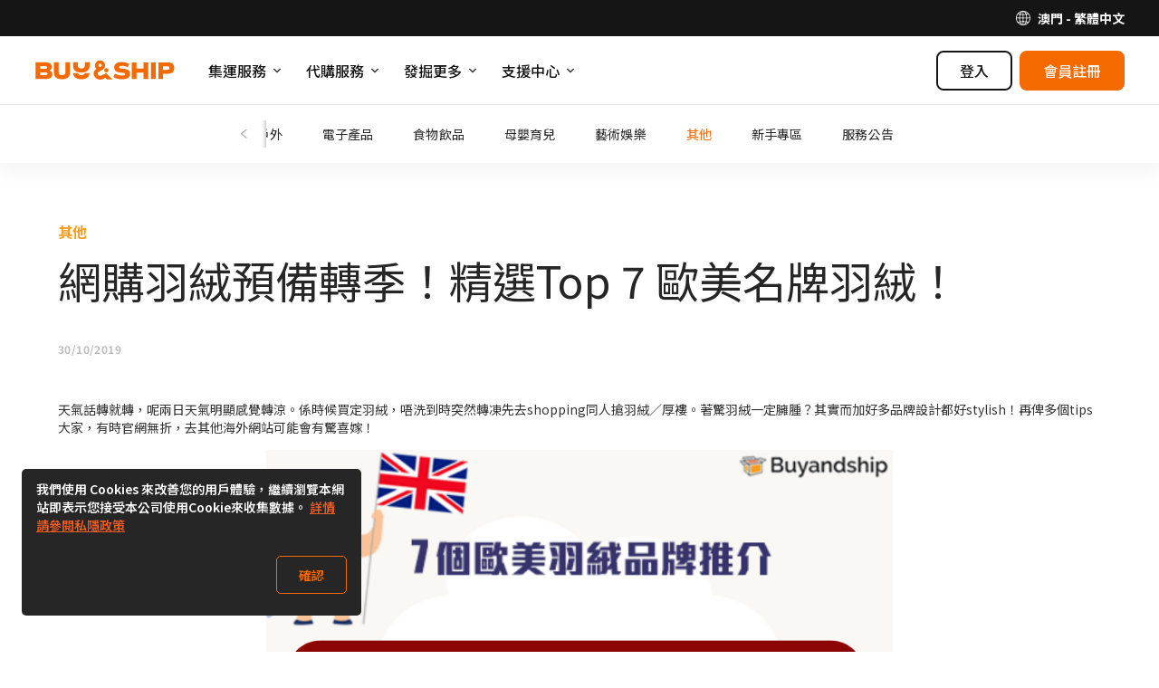

--- FILE ---
content_type: text/html; charset=UTF-8
request_url: https://mo.buynship.com/blog/2019/10/30/%E7%B6%B2%E8%B3%BC%E7%BE%BD%E7%B5%A8%E9%A0%90%E5%82%99%E8%BD%89%E5%AD%A3%EF%BC%81%E7%B2%BE%E9%81%B8top-7-%E6%AD%90%E7%BE%8E%E5%90%8D%E7%89%8C%E7%BE%BD%E7%B5%A8%EF%BC%81/
body_size: 24227
content:
    
<!DOCTYPE html><!--[if lt IE 7]>
<html id='html' class="no-js ie ie6 lt-ie9 lt-ie8 lt-ie7" lang="zh-MO" xmlns:og="http://ogp.me/ns#" xmlns:fb="http://www.facebook.com/2008/fbml"> <![endif]--><!--[if IE 7]>
<html id='html' class="no-js ie ie7 lt-ie9 lt-ie8" lang="zh-MO" xmlns:og="http://ogp.me/ns#" xmlns:fb="http://www.facebook.com/2008/fbml"> <![endif]--><!--[if IE 8]>
<html id='html' class="no-js ie ie8 lt-ie9" lang="zh-MO" xmlns:og="http://ogp.me/ns#" xmlns:fb="http://www.facebook.com/2008/fbml"> <![endif]--><!--[if gt IE 8]><!-->
<html id='html' class="no-js" lang="zh-MO" xmlns:og="http://ogp.me/ns#" xmlns:fb="http://www.facebook.com/2008/fbml">
<!--<![endif]-->

<head>
    <meta charset="UTF-8"/>
    <meta http-equiv="X-UA-Compatible" content="IE=edge,chrome=1">
    <meta name="viewport" content="width=device-width, initial-scale=1.0"/>
    <title>網購羽絨預備轉季！精選Top 7 歐美名牌羽絨！ | Buy&amp;Ship 澳門</title>
    <script>
        if (/windows/i.test(navigator.userAgent)) {
            document.getElementById('html').className += ' windows';
        }
    </script>
    <meta name='robots' content='max-image-preview:large' />
	<style>img:is([sizes="auto" i], [sizes^="auto," i]) { contain-intrinsic-size: 3000px 1500px }</style>
	<link rel="preconnect" href="https://bns-assets.buynship.com" crossorigin>
<link rel="preconnect" href="https://b2c-cdn.buynship.com" crossorigin>
<script type="text/javascript">
/* <![CDATA[ */
window._wpemojiSettings = {"baseUrl":"https:\/\/s.w.org\/images\/core\/emoji\/16.0.1\/72x72\/","ext":".png","svgUrl":"https:\/\/s.w.org\/images\/core\/emoji\/16.0.1\/svg\/","svgExt":".svg","source":{"concatemoji":"https:\/\/mo.buynship.com\/wp-includes\/js\/wp-emoji-release.min.js?ver=6.8.2"}};
/*! This file is auto-generated */
!function(s,n){var o,i,e;function c(e){try{var t={supportTests:e,timestamp:(new Date).valueOf()};sessionStorage.setItem(o,JSON.stringify(t))}catch(e){}}function p(e,t,n){e.clearRect(0,0,e.canvas.width,e.canvas.height),e.fillText(t,0,0);var t=new Uint32Array(e.getImageData(0,0,e.canvas.width,e.canvas.height).data),a=(e.clearRect(0,0,e.canvas.width,e.canvas.height),e.fillText(n,0,0),new Uint32Array(e.getImageData(0,0,e.canvas.width,e.canvas.height).data));return t.every(function(e,t){return e===a[t]})}function u(e,t){e.clearRect(0,0,e.canvas.width,e.canvas.height),e.fillText(t,0,0);for(var n=e.getImageData(16,16,1,1),a=0;a<n.data.length;a++)if(0!==n.data[a])return!1;return!0}function f(e,t,n,a){switch(t){case"flag":return n(e,"\ud83c\udff3\ufe0f\u200d\u26a7\ufe0f","\ud83c\udff3\ufe0f\u200b\u26a7\ufe0f")?!1:!n(e,"\ud83c\udde8\ud83c\uddf6","\ud83c\udde8\u200b\ud83c\uddf6")&&!n(e,"\ud83c\udff4\udb40\udc67\udb40\udc62\udb40\udc65\udb40\udc6e\udb40\udc67\udb40\udc7f","\ud83c\udff4\u200b\udb40\udc67\u200b\udb40\udc62\u200b\udb40\udc65\u200b\udb40\udc6e\u200b\udb40\udc67\u200b\udb40\udc7f");case"emoji":return!a(e,"\ud83e\udedf")}return!1}function g(e,t,n,a){var r="undefined"!=typeof WorkerGlobalScope&&self instanceof WorkerGlobalScope?new OffscreenCanvas(300,150):s.createElement("canvas"),o=r.getContext("2d",{willReadFrequently:!0}),i=(o.textBaseline="top",o.font="600 32px Arial",{});return e.forEach(function(e){i[e]=t(o,e,n,a)}),i}function t(e){var t=s.createElement("script");t.src=e,t.defer=!0,s.head.appendChild(t)}"undefined"!=typeof Promise&&(o="wpEmojiSettingsSupports",i=["flag","emoji"],n.supports={everything:!0,everythingExceptFlag:!0},e=new Promise(function(e){s.addEventListener("DOMContentLoaded",e,{once:!0})}),new Promise(function(t){var n=function(){try{var e=JSON.parse(sessionStorage.getItem(o));if("object"==typeof e&&"number"==typeof e.timestamp&&(new Date).valueOf()<e.timestamp+604800&&"object"==typeof e.supportTests)return e.supportTests}catch(e){}return null}();if(!n){if("undefined"!=typeof Worker&&"undefined"!=typeof OffscreenCanvas&&"undefined"!=typeof URL&&URL.createObjectURL&&"undefined"!=typeof Blob)try{var e="postMessage("+g.toString()+"("+[JSON.stringify(i),f.toString(),p.toString(),u.toString()].join(",")+"));",a=new Blob([e],{type:"text/javascript"}),r=new Worker(URL.createObjectURL(a),{name:"wpTestEmojiSupports"});return void(r.onmessage=function(e){c(n=e.data),r.terminate(),t(n)})}catch(e){}c(n=g(i,f,p,u))}t(n)}).then(function(e){for(var t in e)n.supports[t]=e[t],n.supports.everything=n.supports.everything&&n.supports[t],"flag"!==t&&(n.supports.everythingExceptFlag=n.supports.everythingExceptFlag&&n.supports[t]);n.supports.everythingExceptFlag=n.supports.everythingExceptFlag&&!n.supports.flag,n.DOMReady=!1,n.readyCallback=function(){n.DOMReady=!0}}).then(function(){return e}).then(function(){var e;n.supports.everything||(n.readyCallback(),(e=n.source||{}).concatemoji?t(e.concatemoji):e.wpemoji&&e.twemoji&&(t(e.twemoji),t(e.wpemoji)))}))}((window,document),window._wpemojiSettings);
/* ]]> */
</script>
<style id='wp-emoji-styles-inline-css' type='text/css'>

	img.wp-smiley, img.emoji {
		display: inline !important;
		border: none !important;
		box-shadow: none !important;
		height: 1em !important;
		width: 1em !important;
		margin: 0 0.07em !important;
		vertical-align: -0.1em !important;
		background: none !important;
		padding: 0 !important;
	}
</style>
<link rel='stylesheet' id='wp-block-library-css' href='https://mo.buynship.com/wp-includes/css/dist/block-library/style.min.css?ver=6.8.2' type='text/css' media='all' />
<style id='classic-theme-styles-inline-css' type='text/css'>
/*! This file is auto-generated */
.wp-block-button__link{color:#fff;background-color:#32373c;border-radius:9999px;box-shadow:none;text-decoration:none;padding:calc(.667em + 2px) calc(1.333em + 2px);font-size:1.125em}.wp-block-file__button{background:#32373c;color:#fff;text-decoration:none}
</style>
<style id='global-styles-inline-css' type='text/css'>
:root{--wp--preset--aspect-ratio--square: 1;--wp--preset--aspect-ratio--4-3: 4/3;--wp--preset--aspect-ratio--3-4: 3/4;--wp--preset--aspect-ratio--3-2: 3/2;--wp--preset--aspect-ratio--2-3: 2/3;--wp--preset--aspect-ratio--16-9: 16/9;--wp--preset--aspect-ratio--9-16: 9/16;--wp--preset--color--black: #000000;--wp--preset--color--cyan-bluish-gray: #abb8c3;--wp--preset--color--white: #ffffff;--wp--preset--color--pale-pink: #f78da7;--wp--preset--color--vivid-red: #cf2e2e;--wp--preset--color--luminous-vivid-orange: #ff6900;--wp--preset--color--luminous-vivid-amber: #fcb900;--wp--preset--color--light-green-cyan: #7bdcb5;--wp--preset--color--vivid-green-cyan: #00d084;--wp--preset--color--pale-cyan-blue: #8ed1fc;--wp--preset--color--vivid-cyan-blue: #0693e3;--wp--preset--color--vivid-purple: #9b51e0;--wp--preset--color--brand-orange: #f56a00;--wp--preset--gradient--vivid-cyan-blue-to-vivid-purple: linear-gradient(135deg,rgba(6,147,227,1) 0%,rgb(155,81,224) 100%);--wp--preset--gradient--light-green-cyan-to-vivid-green-cyan: linear-gradient(135deg,rgb(122,220,180) 0%,rgb(0,208,130) 100%);--wp--preset--gradient--luminous-vivid-amber-to-luminous-vivid-orange: linear-gradient(135deg,rgba(252,185,0,1) 0%,rgba(255,105,0,1) 100%);--wp--preset--gradient--luminous-vivid-orange-to-vivid-red: linear-gradient(135deg,rgba(255,105,0,1) 0%,rgb(207,46,46) 100%);--wp--preset--gradient--very-light-gray-to-cyan-bluish-gray: linear-gradient(135deg,rgb(238,238,238) 0%,rgb(169,184,195) 100%);--wp--preset--gradient--cool-to-warm-spectrum: linear-gradient(135deg,rgb(74,234,220) 0%,rgb(151,120,209) 20%,rgb(207,42,186) 40%,rgb(238,44,130) 60%,rgb(251,105,98) 80%,rgb(254,248,76) 100%);--wp--preset--gradient--blush-light-purple: linear-gradient(135deg,rgb(255,206,236) 0%,rgb(152,150,240) 100%);--wp--preset--gradient--blush-bordeaux: linear-gradient(135deg,rgb(254,205,165) 0%,rgb(254,45,45) 50%,rgb(107,0,62) 100%);--wp--preset--gradient--luminous-dusk: linear-gradient(135deg,rgb(255,203,112) 0%,rgb(199,81,192) 50%,rgb(65,88,208) 100%);--wp--preset--gradient--pale-ocean: linear-gradient(135deg,rgb(255,245,203) 0%,rgb(182,227,212) 50%,rgb(51,167,181) 100%);--wp--preset--gradient--electric-grass: linear-gradient(135deg,rgb(202,248,128) 0%,rgb(113,206,126) 100%);--wp--preset--gradient--midnight: linear-gradient(135deg,rgb(2,3,129) 0%,rgb(40,116,252) 100%);--wp--preset--font-size--small: 16px;--wp--preset--font-size--medium: 20px;--wp--preset--font-size--large: 20px;--wp--preset--font-size--x-large: 24px;--wp--preset--font-size--normal: 18px;--wp--preset--spacing--20: 0.44rem;--wp--preset--spacing--30: 0.67rem;--wp--preset--spacing--40: 1rem;--wp--preset--spacing--50: 1.5rem;--wp--preset--spacing--60: 2.25rem;--wp--preset--spacing--70: 3.38rem;--wp--preset--spacing--80: 5.06rem;--wp--preset--shadow--natural: 6px 6px 9px rgba(0, 0, 0, 0.2);--wp--preset--shadow--deep: 12px 12px 50px rgba(0, 0, 0, 0.4);--wp--preset--shadow--sharp: 6px 6px 0px rgba(0, 0, 0, 0.2);--wp--preset--shadow--outlined: 6px 6px 0px -3px rgba(255, 255, 255, 1), 6px 6px rgba(0, 0, 0, 1);--wp--preset--shadow--crisp: 6px 6px 0px rgba(0, 0, 0, 1);}:where(.is-layout-flex){gap: 0.5em;}:where(.is-layout-grid){gap: 0.5em;}body .is-layout-flex{display: flex;}.is-layout-flex{flex-wrap: wrap;align-items: center;}.is-layout-flex > :is(*, div){margin: 0;}body .is-layout-grid{display: grid;}.is-layout-grid > :is(*, div){margin: 0;}:where(.wp-block-columns.is-layout-flex){gap: 2em;}:where(.wp-block-columns.is-layout-grid){gap: 2em;}:where(.wp-block-post-template.is-layout-flex){gap: 1.25em;}:where(.wp-block-post-template.is-layout-grid){gap: 1.25em;}.has-black-color{color: var(--wp--preset--color--black) !important;}.has-cyan-bluish-gray-color{color: var(--wp--preset--color--cyan-bluish-gray) !important;}.has-white-color{color: var(--wp--preset--color--white) !important;}.has-pale-pink-color{color: var(--wp--preset--color--pale-pink) !important;}.has-vivid-red-color{color: var(--wp--preset--color--vivid-red) !important;}.has-luminous-vivid-orange-color{color: var(--wp--preset--color--luminous-vivid-orange) !important;}.has-luminous-vivid-amber-color{color: var(--wp--preset--color--luminous-vivid-amber) !important;}.has-light-green-cyan-color{color: var(--wp--preset--color--light-green-cyan) !important;}.has-vivid-green-cyan-color{color: var(--wp--preset--color--vivid-green-cyan) !important;}.has-pale-cyan-blue-color{color: var(--wp--preset--color--pale-cyan-blue) !important;}.has-vivid-cyan-blue-color{color: var(--wp--preset--color--vivid-cyan-blue) !important;}.has-vivid-purple-color{color: var(--wp--preset--color--vivid-purple) !important;}.has-black-background-color{background-color: var(--wp--preset--color--black) !important;}.has-cyan-bluish-gray-background-color{background-color: var(--wp--preset--color--cyan-bluish-gray) !important;}.has-white-background-color{background-color: var(--wp--preset--color--white) !important;}.has-pale-pink-background-color{background-color: var(--wp--preset--color--pale-pink) !important;}.has-vivid-red-background-color{background-color: var(--wp--preset--color--vivid-red) !important;}.has-luminous-vivid-orange-background-color{background-color: var(--wp--preset--color--luminous-vivid-orange) !important;}.has-luminous-vivid-amber-background-color{background-color: var(--wp--preset--color--luminous-vivid-amber) !important;}.has-light-green-cyan-background-color{background-color: var(--wp--preset--color--light-green-cyan) !important;}.has-vivid-green-cyan-background-color{background-color: var(--wp--preset--color--vivid-green-cyan) !important;}.has-pale-cyan-blue-background-color{background-color: var(--wp--preset--color--pale-cyan-blue) !important;}.has-vivid-cyan-blue-background-color{background-color: var(--wp--preset--color--vivid-cyan-blue) !important;}.has-vivid-purple-background-color{background-color: var(--wp--preset--color--vivid-purple) !important;}.has-black-border-color{border-color: var(--wp--preset--color--black) !important;}.has-cyan-bluish-gray-border-color{border-color: var(--wp--preset--color--cyan-bluish-gray) !important;}.has-white-border-color{border-color: var(--wp--preset--color--white) !important;}.has-pale-pink-border-color{border-color: var(--wp--preset--color--pale-pink) !important;}.has-vivid-red-border-color{border-color: var(--wp--preset--color--vivid-red) !important;}.has-luminous-vivid-orange-border-color{border-color: var(--wp--preset--color--luminous-vivid-orange) !important;}.has-luminous-vivid-amber-border-color{border-color: var(--wp--preset--color--luminous-vivid-amber) !important;}.has-light-green-cyan-border-color{border-color: var(--wp--preset--color--light-green-cyan) !important;}.has-vivid-green-cyan-border-color{border-color: var(--wp--preset--color--vivid-green-cyan) !important;}.has-pale-cyan-blue-border-color{border-color: var(--wp--preset--color--pale-cyan-blue) !important;}.has-vivid-cyan-blue-border-color{border-color: var(--wp--preset--color--vivid-cyan-blue) !important;}.has-vivid-purple-border-color{border-color: var(--wp--preset--color--vivid-purple) !important;}.has-vivid-cyan-blue-to-vivid-purple-gradient-background{background: var(--wp--preset--gradient--vivid-cyan-blue-to-vivid-purple) !important;}.has-light-green-cyan-to-vivid-green-cyan-gradient-background{background: var(--wp--preset--gradient--light-green-cyan-to-vivid-green-cyan) !important;}.has-luminous-vivid-amber-to-luminous-vivid-orange-gradient-background{background: var(--wp--preset--gradient--luminous-vivid-amber-to-luminous-vivid-orange) !important;}.has-luminous-vivid-orange-to-vivid-red-gradient-background{background: var(--wp--preset--gradient--luminous-vivid-orange-to-vivid-red) !important;}.has-very-light-gray-to-cyan-bluish-gray-gradient-background{background: var(--wp--preset--gradient--very-light-gray-to-cyan-bluish-gray) !important;}.has-cool-to-warm-spectrum-gradient-background{background: var(--wp--preset--gradient--cool-to-warm-spectrum) !important;}.has-blush-light-purple-gradient-background{background: var(--wp--preset--gradient--blush-light-purple) !important;}.has-blush-bordeaux-gradient-background{background: var(--wp--preset--gradient--blush-bordeaux) !important;}.has-luminous-dusk-gradient-background{background: var(--wp--preset--gradient--luminous-dusk) !important;}.has-pale-ocean-gradient-background{background: var(--wp--preset--gradient--pale-ocean) !important;}.has-electric-grass-gradient-background{background: var(--wp--preset--gradient--electric-grass) !important;}.has-midnight-gradient-background{background: var(--wp--preset--gradient--midnight) !important;}.has-small-font-size{font-size: var(--wp--preset--font-size--small) !important;}.has-medium-font-size{font-size: var(--wp--preset--font-size--medium) !important;}.has-large-font-size{font-size: var(--wp--preset--font-size--large) !important;}.has-x-large-font-size{font-size: var(--wp--preset--font-size--x-large) !important;}
:where(.wp-block-post-template.is-layout-flex){gap: 1.25em;}:where(.wp-block-post-template.is-layout-grid){gap: 1.25em;}
:where(.wp-block-columns.is-layout-flex){gap: 2em;}:where(.wp-block-columns.is-layout-grid){gap: 2em;}
:root :where(.wp-block-pullquote){font-size: 1.5em;line-height: 1.6;}
</style>
<script type="text/javascript" src="https://mo.buynship.com/wp-includes/js/jquery/jquery.min.js?ver=3.7.1" id="jquery-core-js"></script>
<script type="text/javascript" src="https://mo.buynship.com/wp-includes/js/jquery/jquery-migrate.min.js?ver=3.4.1" id="jquery-migrate-js"></script>
<link rel="canonical" href="https://mo.buynship.com/blog/2019/10/30/%e7%b6%b2%e8%b3%bc%e7%be%bd%e7%b5%a8%e9%a0%90%e5%82%99%e8%bd%89%e5%ad%a3%ef%bc%81%e7%b2%be%e9%81%b8top-7-%e6%ad%90%e7%be%8e%e5%90%8d%e7%89%8c%e7%be%bd%e7%b5%a8%ef%bc%81/" />
<link rel="alternate" title="oEmbed (JSON)" type="application/json+oembed" href="https://mo.buynship.com/wp-json/oembed/1.0/embed?url=https%3A%2F%2Fmo.buynship.com%2Fblog%2F2019%2F10%2F30%2F%25e7%25b6%25b2%25e8%25b3%25bc%25e7%25be%25bd%25e7%25b5%25a8%25e9%25a0%2590%25e5%2582%2599%25e8%25bd%2589%25e5%25ad%25a3%25ef%25bc%2581%25e7%25b2%25be%25e9%2581%25b8top-7-%25e6%25ad%2590%25e7%25be%258e%25e5%2590%258d%25e7%2589%258c%25e7%25be%25bd%25e7%25b5%25a8%25ef%25bc%2581%2F" />
<link rel="alternate" title="oEmbed (XML)" type="text/xml+oembed" href="https://mo.buynship.com/wp-json/oembed/1.0/embed?url=https%3A%2F%2Fmo.buynship.com%2Fblog%2F2019%2F10%2F30%2F%25e7%25b6%25b2%25e8%25b3%25bc%25e7%25be%25bd%25e7%25b5%25a8%25e9%25a0%2590%25e5%2582%2599%25e8%25bd%2589%25e5%25ad%25a3%25ef%25bc%2581%25e7%25b2%25be%25e9%2581%25b8top-7-%25e6%25ad%2590%25e7%25be%258e%25e5%2590%258d%25e7%2589%258c%25e7%25be%25bd%25e7%25b5%25a8%25ef%25bc%2581%2F&#038;format=xml" />
    <style>
        .has-brand-orange-color {
            color: #f56a00;
        }
    </style>

    <meta name="description" content="天氣話轉就轉，呢兩日天氣明顯感覺轉涼。係時候買定羽絨，唔洗到時突然轉凍先去shopping同人搶羽絨／厚褸。著驚羽絨一定臃腫？其實而加好多品牌設計都好stylish！再俾多個tips大家，有時官網無折，去其他海外網站可能會有驚喜嫁！&nbsp;👉入 Code 登記即時拎走 $25 運費狂掃海外產品👈👉推薦朋友齊齊賺多 $38 運費👈.."/>

<meta property='fb:app_id' content='1004325236637487' />

<meta property='og:site_name' content='Buy&amp;Ship 澳門' />
<meta property="og:locale" content="zh_MO" />


    <meta property="og:type" content="article" />
    <meta property="og:title" content="網購羽絨預備轉季！精選Top 7 歐美名牌羽絨！" />
    <!--<meta property='og:url' content='https://mo.buynship.com/blog/2019/10/30/%e7%b6%b2%e8%b3%bc%e7%be%bd%e7%b5%a8%e9%a0%90%e5%82%99%e8%bd%89%e5%ad%a3%ef%bc%81%e7%b2%be%e9%81%b8top-7-%e6%ad%90%e7%be%8e%e5%90%8d%e7%89%8c%e7%be%bd%e7%b5%a8%ef%bc%81/' />-->
    <meta property='og:url' content='https://mo.buynship.com/blog/2019/10/30/%E7%B6%B2%E8%B3%BC%E7%BE%BD%E7%B5%A8%E9%A0%90%E5%82%99%E8%BD%89%E5%AD%A3%EF%BC%81%E7%B2%BE%E9%81%B8top-7-%E6%AD%90%E7%BE%8E%E5%90%8D%E7%89%8C%E7%BE%BD%E7%B5%A8%EF%BC%81/' />
    <meta property="og:description" content="天氣話轉就轉，呢兩日天氣明顯感覺轉涼。係時候買定羽絨，唔洗到時突然轉凍先去shopping同人搶羽絨／厚褸。著驚羽絨一定臃腫？其實而加好多品牌設計都好stylish！再俾多個tips大家，有時官網無折，去其他海外網站可能會有驚喜嫁！&nbsp;👉入 Code 登記即時拎走 $25 運費狂掃海外產品👈👉推薦朋友齊齊賺多 $38 運費👈.." />

            <meta property="og:image" content="http://mo.buynship.com/contents/uploads/2019/10/8.png" />
    
    <script>

        (function(w,d,s,u){var f=d.getElementsByTagName(s)[0];j=d.createElement(s);j.async=true;j.src=u;f.parentNode.insertBefore(j,f);
        })(window,document,'script',"https://www.googletagmanager.com/gtag/js?id=G-TG57E0G8N6");

        window.dataLayer = window.dataLayer || [];
        function gtag(){dataLayer.push(arguments);}
        gtag('js', new Date());

                    gtag('config', 'G-TG57E0G8N6');
        
        gtag('set', 'user_properties', {
            country: 'mo',
            language: 'zh_MO',
            web_experiment_group: localStorage.getItem('local_rand_0to9'),

                        is_logged_in: false,
                onboarding_status: 'logged_out'
                    });
    </script>
<script>
    (function(c,l,a,r,i,t,y){
        c[a]=c[a]||function(){(c[a].q=c[a].q||[]).push(arguments)};
        t=l.createElement(r);t.async=1;t.src="https://www.clarity.ms/tag/"+i;
        y=l.getElementsByTagName(r)[0];y.parentNode.insertBefore(t,y);
    })(window, document, "clarity", "script", "dbkhu20z0f");
</script>
<style type="text/css">#wp-admin-bar-bns_app_shipment .ab-icon:before{font-family:dashicons !important;content:"\f180" !important;top:2px}#wp-admin-bar-bns_app_order .ab-icon:before{font-family:dashicons !important;content:"\f174" !important;top:2px}#wp-admin-bar-bns_other_sites .ab-icon:before{font-family:dashicons !important;content:"\f541" !important;top:2px}@media screen and (max-width: 782px){#wpadminbar li#wp-admin-bar-bns_app_shipment,#wpadminbar li#wp-admin-bar-bns_app_order,#wpadminbar li#wp-admin-bar-bns_other_sites{display:block}#wp-admin-bar-bns_app_shipment .ab-icon:before,#wp-admin-bar-bns_app_order .ab-icon:before,#wp-admin-bar-bns_other_sites .ab-icon:before{font-size:32px;top:0}}</style>
<script type="application/ld+json">{"@context":"https:\/\/schema.org","@type":"BreadcrumbList","itemListElement":[{"@type":"ListItem","position":1,"name":"\u4e3b\u9801","item":"https:\/\/mo.buynship.com\/"},{"@type":"ListItem","position":2,"name":"\u6700\u65b0\u6d88\u606f","item":"https:\/\/mo.buynship.com\/blog\/"},{"@type":"ListItem","position":3,"name":"\u5176\u4ed6","item":"https:\/\/mo.buynship.com\/blog\/categories\/others\/"}]}</script>

            <!-- TODO: Remove from HTML completely once stable -->
        
        <link rel="preload" href="https://bns-assets.buynship.com/websites/buyandship-2019/builds/2265/2264c201682daff060285b3f5719449f41de2127/assets/css/common.css" as="style">
        <link href="https://bns-assets.buynship.com/websites/buyandship-2019/builds/2265/2264c201682daff060285b3f5719449f41de2127/assets/css/common.css" rel="stylesheet">
    
    <!--  TODO: Remove from HTML completely once stable  -->
    <!-- <link href="https://mo.buynship.com/contents/themes/buyandship-2019/assets/css/font-awesome/4.7.0/css/font-awesome.min.css?2024-06-24-11:43" rel="stylesheet"> -->
    <!-- <link href="https://mo.buynship.com/contents/themes/buyandship-2019/style.css?2024-06-24-11:43" rel="stylesheet"> -->

    <style type="text/css">
        
        [v-cloak] {
            display: none !important;
        }
    </style>

    <link rel="shortcut icon" href="https://mo.buynship.com/contents/themes/buyandship-2019/favicon.png?2024-06-24-11:43"/>
    <link rel="apple-touch-icon" sizes="192x192" href="https://mo.buynship.com/contents/themes/buyandship-2019/apple-touch-192.png?2024-06-24-11:43" />
    <meta name="mobile-web-app-capable" content="yes">
    <meta name="apple-touch-fullscreen" content="yes" />

    <script>

    (function(w,d,s,u){var f=d.getElementsByTagName(s)[0];j=d.createElement(s);j.async=true;j.src=u;f.parentNode.insertBefore(j,f);
    })(window,document,'script',"https://www.googletagmanager.com/gtag/js?id=AW-956656585");

    window.dataLayer = window.dataLayer || [];
    function gtag(){dataLayer.push(arguments);}
    gtag('js', new Date());
    gtag('config', 'AW-956656585');

    (function(w,d,s,u){var f=d.getElementsByTagName(s)[0];var j=d.createElement(s);j.async=true;j.src=u;j.onload=function(){initUTMTracking();};f.parentNode.insertBefore(j,f);})(window,document,'script',"https://cdnjs.cloudflare.com/ajax/libs/js-cookie/2.2.1/js.cookie.min.js");

    function initUTMTracking() {
        var getQueryParameter = function (name) {
            name = name.replace(/[\[]/, "\\[").replace(/[\]]/, "\\]");
            var regex = new RegExp("[\\?&]" + name + "=([^&#]*)"),
                results = regex.exec(location.search);
            return results === null ? "" : decodeURIComponent(results[1].replace(/\+/g, " "));
        };
        var utm_source = getQueryParameter('utm_source');
        var utm_campaign = getQueryParameter('utm_campaign');
        var utm_medium = getQueryParameter('utm_medium');
        if (utm_source !== '' && typeof Cookies.get('bns_utm_source_ft') === 'undefined') {
            Cookies.set('bns_utm_source_ft', utm_source, {expires: 365});
        }
        if (utm_campaign !== '' && typeof Cookies.get('bns_utm_campaign_ft') === 'undefined') {
            Cookies.set('bns_utm_campaign_ft', utm_campaign, {expires: 365});
        }
        if (utm_medium !== '' && typeof Cookies.get('bns_utm_medium_ft') === 'undefined') {
            Cookies.set('bns_utm_medium_ft', utm_medium, {expires: 365});
        }
    }
</script>
<script>
    !function(f,b,e,v,n,t,s)
    {if(f.fbq)return;n=f.fbq=function(){n.callMethod?
        n.callMethod.apply(n,arguments):n.queue.push(arguments)};
        if(!f._fbq)f._fbq=n;n.push=n;n.loaded=!0;n.version='2.0';
        n.queue=[];t=b.createElement(e);t.async=!0;
        t.src=v;s=b.getElementsByTagName(e)[0];
        s.parentNode.insertBefore(t,s)}(window, document,'script',
        'https://connect.facebook.net/en_US/fbevents.js');

    fbq('init', '576728562741358');
    fbq('track', "PageView");</script>
</script><script>if (navigator.userAgent.indexOf('BNSAPP_CODE') !== -1 && navigator.userAgent.indexOf('BNSAPP_VER') !== -1) {document.write('<style>html{margin-top:0 !important}.wpadminbar,#header,#account-menu,.storetype-navselect,#footer{display:none}</style>');}if (navigator.userAgent.indexOf('BNSAPP_BUILD') !== -1 && navigator.userAgent.indexOf('BNSAPP_VER') !== -1) {document.write('<style>html{margin-top:0 !important}.wpadminbar,header.header,header.bs-header,.header-topbar,#account-menu,.storetype-navselect,#footer,footer.bs-footer{display:none}</style>');}</script>
                
            <style type="text/css">
            .bns_hidden_logged_out, .bns_hidden_logged_out_2 {
                display: none !important;
            }
        </style>
    
            <style type="text/css">
            .bns_hidden_non_onboarded_user {
                display: none !important;
            }
        </style>
    
                
    <script>
        (function (G, $, undefined) {
            'use strict';

            // Import settings 2019
            
var BUYANDSHIP = G.BUYANDSHIP || {};
BUYANDSHIP.$ = $;

G.BUYANDSHIP = BUYANDSHIP;

// UI
var ui = G.BUYANDSHIP.ui || {};
G.BUYANDSHIP.ui = ui;

// Settings
var settings = G.BUYANDSHIP.settings || {};
G.BUYANDSHIP.settings = settings;

settings.rand_0to9 = 5;

settings.user_id_prefix = 'MO';


    settings.user_onboarded = false;

settings.current_language = 'zh_MO';

    settings.current_country = 'mo';
    settings.current_country2 = {"app":"no","name":"\u6fb3\u9580","url":"https:\/\/mo.buynship.com","languages":{"zh_MO":{"name":"\u7e41\u9ad4\u4e2d\u6587","url":"https:\/\/mo.buynship.com"}},"id":"mo","currency":"mop","currency_symbol":"MOP$"}; // Will change to current_country later


settings.root_url = 'https://mo.buynship.com';
settings.base_url = 'https://mo.buynship.com';
settings.api_url = 'https://mo.buynship.com/api/';
settings.content_api_url = 'https://mo.buynship.com/inapp/api/';
settings.asset_url = settings.static_url = 'https://bns-assets.buynship.com/websites/buyandship-2023/builds/900/c7e4d07/nPUdwGPM6MWsBNrsEYOCIjRKXKs5SlGw/';

settings.member_base_path = 'https://mo.buynship.com/account/v2020'.replace("https://mo.buynship.com", "");
settings.member_asset_url = 'https://bns-assets.buynship.com/websites/buyandship-member/builds/3062/3afaeb70bf3d28ad8065eda15f9ca6eb75ee3fc3/';

settings.all_countries = {"mo":{"app":"no","name":"\u6fb3\u9580","url":"https:\/\/mo.buynship.com","languages":{"zh_MO":{"name":"\u7e41\u9ad4\u4e2d\u6587","url":"https:\/\/mo.buynship.com"}}},"hk":{"app":"no","name":"\u9999\u6e2f","url":"https:\/\/www.buyandship.today","languages":{"zh_HK":{"name":"\u7e41\u9ad4\u4e2d\u6587","url":"https:\/\/www.buyandship.today"},"en_US":{"name":"English","url":"https:\/\/www.buyandship.today\/en"}}}};

// Member Rewards
settings.member_welcome_credits = 20;
settings.member_invite_host_credits = 20;



// To be removed later
settings.member_enable_url = 'https://mo.buynship.com/wp-admin/admin-ajax.php?action=bns_member_2020_enable&_ajax_nonce=8553c18296';
settings.member_disable_url = 'https://mo.buynship.com/wp-admin/admin-ajax.php?action=bns_member_2020_disable&_ajax_nonce=9f6d192d84';
settings.member_logout_url = 'https://mo.buynship.com/login?action=logout&amp;_wpnonce=db196b230a';

$.each(settings.all_countries , function(k, v) {
settings.all_countries[k]['flag'] = 'https://bns-assets.buynship.com/websites/buyandship-2019/builds/2265/2264c201682daff060285b3f5719449f41de2127/assets/global/flags/' + k + '.svg';
});


    settings.notification_centre = {};
    settings.notification_centre.enabled = 'yes';

    settings.buyforyou_api_host = 'https://b4u-req-api.buynship.com/api';


    settings.coupon_centre = 'yes';
    settings.coupon_shipping = 'yes';
    settings.coupon_buyforyou = 'yes';
    settings.coupon_express_checkout = 'yes';

    settings.productsharing_api_host = 'https://ps-api.buynship.com';

            settings.productsharing_express_checkout_host = 'https://ec-api.buynship.com';
    
            settings.productsharing_facebook_group_url = 'https://www.facebook.com/groups/buyandship.today/';
        settings.productsharing_facebook_group_terms_url = 'https://www.facebook.com/groups/buyandship.today/permalink/1291678754982018/';
        settings.productsharing_facebook_group_rewards_credits = 12;
    

    settings.blog_categories = [{"alias":"offers","slug":"offers","name":"\u6703\u54e1\u512a\u60e0","description":"\u6703\u54e1\u9650\u5b9a\u7368\u5bb6\u512a\u60e0\u8cc7\u8a0a"},{"alias":"fashion","slug":"fashion","name":"\u6f6e\u6d41\u670d\u98fe","description":"\u7cbe\u9078\u6d77\u5916\u7537\u5973\u670d\u98fe\u6298\u6263\u512a\u60e0"},{"alias":"home","slug":"home","name":"\u5bb6\u5c45\u7528\u54c1","description":"\u5bb6\u5c45\u6536\u7d0d\u3001\u751f\u6d3b\u767e\u8ca8\u7528\u54c1\u63a8\u85a6"},{"alias":"beauty","slug":"beauty","name":"\u7f8e\u5bb9\u4fdd\u5065","description":"\u4eba\u6c23\u7f8e\u599d\u8b77\u819a\u54c1\u3001\u71df\u990a\u54c1\u63a8\u85a6"},{"alias":"outdoors","slug":"outdoors","name":"\u904b\u52d5\u6236\u5916","description":"\u77e5\u540d\u904b\u52d5\u53ca\u6236\u5916\u54c1\u724c\u6298\u6263\u512a\u60e0"},{"alias":"electronics","slug":"electronics","name":"\u96fb\u5b50\u7522\u54c1","description":"\u4eba\u6c23\u751f\u6d3b\u96fb\u5b50\u7522\u54c1\u6298\u6263\u8a0a\u606f"},{"alias":"food","slug":"food","name":"\u98df\u7269\u98f2\u54c1","description":"\u7cbe\u9078\u6d77\u5916\u7f8e\u98df\u4f73\u991a\u63a8\u85a6"},{"alias":"babies","slug":"babies","name":"\u6bcd\u5b30\u80b2\u5152","description":"\u512a\u8cea\u6bcd\u5b30\u5e7c\u5152\u7528\u54c1\u63a8\u85a6"},{"alias":"entertainment","slug":"entertainment","name":"\u85dd\u8853\u5a1b\u6a02","description":"\u7cbe\u9078\u4f11\u9592\u5a1b\u6a02\u3001\u85dd\u8853\u6536\u85cf\u53ca\u6587\u5275\u5468\u908a"},{"alias":"others","slug":"others","name":"\u5176\u4ed6","description":"\u66f4\u591a\u7cbe\u9078\u6d77\u5916\u5546\u54c1\u63a8\u85a6"},{"alias":"beginner","slug":"beginner","name":"\u65b0\u624b\u5c08\u5340","description":"\u6d77\u5916\u7db2\u8cfc\u65b0\u624b\u5fc5\u770b\u901f\u6210\u7b46\u8a18"},{"alias":"notices","slug":"notices","name":"\u670d\u52d9\u516c\u544a","description":"\u5009\u5eab\u7269\u6d41\u53ca\u6d3e\u9001\u53d6\u4ef6\u7b49\u670d\u52d9\u6d88\u606f"}];

settings.member_auth = {};

settings.member_auth.login_enabled = 'yes';
settings.member_auth.signup_enabled = 'yes';
settings.member_auth.basic_login = 'yes';
settings.member_auth.otp_login = 'yes';

settings.member_auth.social_login = {};settings.member_auth.social_login['google'] = {"type":"oauth2","id":{"app":"198779982427-0ldhtpteqs8g0oqf17bb4bb2qr3415s1.apps.googleusercontent.com","web":"198779982427-kgs42dpfbqfukfql2mbep2k43k39ok9j.apps.googleusercontent.com"},"scope":"https:\/\/www.googleapis.com\/auth\/userinfo.email"};settings.member_auth.social_login['facebook'] = {"type":"oauth2","id":{"app":"1004325236637487","web":"1004325236637487"},"scope":"email"};settings.member_auth.social_login['apple'] = {"type":"oauth2","scope":"name email","id":{"app":"com.buynship.BuyandshipApp","web":"com.buynship.BuyandshipAppService"}};settings.experiments = {};settings.experiments.ph_activation_2024 = 'yes';settings.experiments.member_insurance_flow = 'yes';settings.experiments.buyforyou_url_first = 'yes';settings.experiments.member_new_referral_flow = 'yes';settings.experiments.community_post_202509 = 'yes';
// Content
var content = G.BUYANDSHIP.content || {};
G.BUYANDSHIP.content = content;

content.strings = {};
content.strings.top_bar_icon_notification = '訊息通知';
content.strings.side_drawer_notification_title = '訊息通知';
content.strings.notification_date_format = 'HH:mm:ss dd-MM-yyyy';
content.strings.notification_type_title_all = '全部';
content.strings.notification_type_title_order = '訂單/運單';
content.strings.notification_type_title_account = '積分';
content.strings.notification_option_panel_title = '其他操作選項';
content.strings.notification_option_panel_label_all = '將 所有訊息 標為已讀';
content.strings.notification_option_panel_label_order = '將 訂單/運單內的訊息 標為已讀';
content.strings.notification_option_panel_label_account = '將 積分內的訊息 標為已讀';
content.strings.snack_bar_notification_read_success = '所有訊息已讀，目前沒有其他新訊息。';
content.strings.snack_bar_notification_read_fail = '發生未知錯誤，未能將訊息標記為已讀。';
content.strings.notification_list_empty_title = '您的訊息還沒到達呢。';

G.BUYANDSHIP;

        }(this, jQuery));

                    jQuery(document).ready(function() {
                if (typeof Intercom !== 'undefined') {
                    Intercom('update', {"bns_member_centre_v2020": "no"});
                }
            });

        
        BUYANDSHIP.settings.ga4_id = "G-TG57E0G8N6";
    </script>

    <link rel="preconnect" href="https://fonts.googleapis.com">
    <link rel="preconnect" href="https://fonts.gstatic.com" crossorigin>

    <link
        rel="preload"
        href="https://fonts.googleapis.com/css2?family=Outfit:wght@400;500;600;700&family=Noto+Sans+TC:wght@400;500;600;700&family=Noto+Sans+JP:wght@400;500;600;700&family=Inter:wght@400;500;600;700&display=swap"
        as="style"
        onload="this.onload=null;this.rel='stylesheet'"
    />
    <noscript>
        <link
            href="https://fonts.googleapis.com/css2?family=Outfit:wght@400;500;600;700&family=Noto+Sans+TC:wght@400;500;600;700&family=Noto+Sans+JP:wght@400;500;600;700&family=Inter:wght@400;500;600;700&display=swap"
            rel="stylesheet"
            type="text/css"
        />
    </noscript>

</head>

<body class="wp-singular post-template-default single single-post postid-458159 single-format-standard wp-theme-buyandship-2019 wp-child-theme-buyandship-mo-2019 storetype-lang-system-zh-mo post-%e7%b6%b2%e8%b3%bc%e7%be%bd%e7%b5%a8%e9%a0%90%e5%82%99%e8%bd%89%e5%ad%a3%ef%bc%81%e7%b2%be%e9%81%b8top-7-%e6%ad%90%e7%be%8e%e5%90%8d%e7%89%8c%e7%be%bd%e7%b5%a8%ef%bc%81 storetype-bootstrap-3">

<div id="fb-root"></div><script>(function(d, s, id) {
    var js, fjs = d.getElementsByTagName(s)[0];
    if (d.getElementById(id)) return;
    js = d.createElement(s); js.id = id;
    js.src = "//connect.facebook.net/en_US/all.js#xfbml=1&appId=1004325236637487";
    fjs.parentNode.insertBefore(js, fjs);
}(document, 'script', 'facebook-jssdk'));</script><script>(function(w,d,s,l,i){w[l]=w[l]||[];w[l].push({'gtm.start':
        new Date().getTime(),event:'gtm.js'});var f=d.getElementsByTagName(s)[0],
        j=d.createElement(s),dl=l!='dataLayer'?'&l='+l:'';j.async=true;j.src=
        '//www.googletagmanager.com/gtm.js?id='+i+dl;f.parentNode.insertBefore(j,f);
})(window,document,'script','dataLayer','GTM-NNKHQCG');</script>
<div id="top"></div>

<div class="layout">

    
<!-- header-content-2023 -->
<div id="bsHeader" ref="bsHeader" :class="{'mobile-header-show': visible.mobileNav}">
    <div class="bs-header-top-bar" ref="bsHeaderTop">
        <div class="bs-container--revamp">
            <div class="bs-header-top-bar__content">
                <div class="bs-header-top-bar__content__country" v-cloak @click="showLanguagePopup">
                    <i class="bs-icon-lang"></i>
                    <span class="bs-header-top-bar__content__country__text">{{ currentCountryName }} - {{ $languageData.currentLanguageName }}</span>
                </div>
            </div>
        </div>
    </div>
    <header class="bs-header">
        <div class="header-l">
            <a
                class="header-logo"
                href="https://mo.buynship.com"
                v-show="!(headerProvideData.currentMobileNavSubmenu || isShowLanguageMobileDialog)"
                v-cloak
            >
                                    <i class="header-logo-icon"></i>
                    <i class="header-logo-icon-sm"></i>
                            </a>
            <i class="header-logo-back" v-show="headerProvideData.currentMobileNavSubmenu || isShowLanguageMobileDialog" v-cloak @click="resetLogoStatus"></i>

            <div class="bs-header-nav-list">
                <bs-nav-dropdown
                    v-for="navList in HeaderContent.menuListLeft"
                    :key="navList.category"
                    :new-badge-text="HeaderContent.newBadgeText"
                    :list="navList"
                    :is-surface-text-small="false"
                ></bs-nav-dropdown>
            </div>
        </div>
        <div class="header-r">
            <bs-nav-dropdown
                class="header-r__help"
                v-for="navList in currentMenuListRightDesktop"
                :key="navList.category"
                :new-badge-text="HeaderContent.newBadgeText"
                :list="navList"
                :is-align-right="true"
                :is-surface-text-small="false"
                :is-hide="false"
            ></bs-nav-dropdown>
            <div class="header-notification-container" v-if="isLogin && isNotificationEnabled" v-cloak @click="openNotificationSideDrawer">
                <i class="bs-icon-notification"></i>
                <span class="dot" v-show="instanceNotification.isHasUnRead"></span>
            </div>
            <div class="header-r-member js-header-r-member bns_hidden_logged_out" v-if="isLogin" v-cloak @mouseenter="hoverMenuBlock">
                <div class="header-member" @click="clickMemberBlock">
                    <div class="header-member-block" v-if="profile !== null">
                        <span class="header-member-block__avatar" v-if="avatarText !== ''">{{ avatarText }}</span>
                        <span class="header-member-block__image-default" v-else></span>
                        <i class="header-bars bs-icon">
                            <div class="bs-icon-hamburger" v-show="!visible.mobileNav"></div>
                            <div class="bs-icon-close" v-show="visible.mobileNav" style="display: none;"></div>
                        </i>
                    </div>
                </div>
                <aside class="header-account">
                    <div class="header-account-overlay"></div>
                    <ul class="header-account-list">
                        <li>
                            <member-center-card-action :data="HeaderContent.menuListCard" />
                        </li>
                        <template v-for="item in HeaderContent.menuListMember" :key="item.name">
                            <span v-if="item.hasDividerBefore" class="bs-header__divide"></span>
                            <bs-nav-dropdown-item :link="item.link" :name="item.name" :new-badge-text="HeaderContent.newBadgeText" :ga-button-name="item.gaButtonName"></bs-nav-dropdown-item>
                        </template>
                        <span class="bs-header__divide"></span>
                        <div class="header-account-list__others">
                            <bs-nav-dropdown-item v-for="item in HeaderContent.menuListMemberOthers" :key="item.name" :link="item.link" :name="item.name" :new-badge-text="HeaderContent.newBadgeText" :action="item.action" :ga-button-name="item.gaButtonName" :variant="item.variant"></bs-nav-dropdown-item>
                        </div>
                    </ul>
                </aside>
            </div>

                            <bs-button-outline class="bs-header__button--login" v-if="!isLogin" :text="'登入'" :theme="ButtonOutlineTheme.Revamp" :size="ButtonSize.Medium" :action="clickLogin"></bs-button-outline>
                <bs-button-normal class="bs-header__button--signup" v-if="!isLogin" :text="'會員註冊'" :theme="ButtonNormalTheme.Revamp" :size="ButtonSize.Medium" :action="clickSignUp"></bs-button-normal>
            
            <div class="header-menu-icon bs-icon" v-if="!isLogin" v-cloak>
                <i class="bs-icon-hamburger" @click="toggleMobileNav" v-show="!visible.mobileNav"></i>
                <i class="bs-icon-close" @click="toggleMobileNav" v-show="visible.mobileNav" style="display: none;"></i>
            </div>
        </div>
    </header>

    <portal to="overlay" >
        <div class="bs-cookie-consent" v-show="isShowCookieConsent && !isApp" v-cloak>
            <p class="bs-cookie-consent__content">
                我們使用 Cookies 來改善您的用戶體驗，繼續瀏覽本網站即表示您接受本公司使用Cookie來收集數據。                <a class="bs-cookie-consent__link" href="https://mo.buynship.com/privacy/">詳情請參閱私隱政策</a>
            </p>
            <a class="bs-cookie-consent__button" @click.default="closeCookieConsent">確認</a>
        </div>
        <bs-side-drawer
            v-model="isShowNotificationCenter"
            class="bs-notification-center__drawer"
            :title="$getTextFromConsole('side_drawer_notification_title')"
            :is-show-trailing="true"
        >
            <template #title-trailing>
                <div>
                    <bs-icon-button
                        @on-click="openNotificationOptionPanel"
                        :size="20"
                    >
                        <i class="bs-icon bs-icon--more"></i>
                    </bs-icon-button>
                </div>
            </template>
            <notification-list
                ref="notification"
            />
        </bs-side-drawer>
    </portal>

    <aside
        :class="['mobile-nav', { 'mobile-nav-open': visible.mobileNav }]"
        ref="mobileNav" v-cloak
    >
        <div class="mobile-nav-inner">
            <div class="mobile-nav-inner__top-bar" v-if="isLogin">

                <div v-for="item in [
                {
                  id: 'member',
                  name: '會員中心',
                },
                {
                  id: 'info',
                  name: '服務資訊',
                },
              ]"
                     :class="['mobile-nav-inner__top-bar__item', { 'active': item.id === headerProvideData.currentMobileNavTab }]"
                     :key="item.id"
                     @click="setCurrentMobileNavTab(item.id)"
                >
                    {{ item.name }}
                </div>
            </div>
            <div v-if="this.headerProvideData.currentMobileNavTab === 'member'">
                <member-center-card-action :data="HeaderContent.menuListCard" />
            </div>
            <bs-sliding-menu
                :new-badge-text="HeaderContent.newBadgeText"
                :menu-list="currentMenuListMobile"
                :menu-list-member="currentMemberMenuListMobile"
            ></bs-sliding-menu>
            <div class="bs-header-mobile-bottom">
                <div class="bs-header-mobile-bottom__group">
                    <bs-button-outline
                        class="bs-header-mobile-bottom__group__login"
                        v-if="!isLogin"
                        :text="'登入'"
                        :theme="ButtonOutlineTheme.Revamp"
                        :size="ButtonSize.Large"
                        :action="showLoginPanel"
                        :is-full-width="true"
                    ></bs-button-outline>

                    <bs-app-install-prompt
                        :class="['bs-header-mobile-bottom__group__download', {
                  'isOnly': isLogin
                }]"
                        :is-outside="true"
                        :is-show-close-button="false"
                        :is-only-show-download-button="true"
                        :text="{
                  company: 'Buyandship',
                  descript: 'Avalibale in the app store',
                  button: {
                    open: 'OPEN',
                    get: 'GET',
                    getMore: 'GET APP',
                    onlyButton: '下載 Buyandship App',
                  },
                }"
                    >
                    </bs-app-install-prompt>
                </div>
                <div class="bs-header-language-button" @click="showLanguageMobileDialog">
                    <i :class="'icon-flag-' + currentCountry + '-sm'"></i>
                    <span class="bs-header-language-button__text">{{ currentCountryName }} - {{ $languageData.currentLanguageName }}</span>
                </div>
            </div>
            <aside class="bs-header-language-dialog">
                <nav
                    :class="[
                'bs-header-language-dialog__panel',
                { 'active': isShowLanguageMobileDialog}
              ]"
                >
                    <div class="bs-header-language-dialog__panel__container">
                        <bs-language-list></bs-language-list>
                    </div>
                </nav>
            </aside>
        </div>
    </aside>
    <portal to="overlay">
        <bs-dialog-full
            class="bs-language-popup"
            v-model="isShowLanguagePopup"
            :is-revamp="true"
            @on-hide="hideLanguagePopup"
        >
            <template #header>
                <p class="bs-language-popup__title">地區及語言</p>
            </template>
            <template #content>
                <bs-language-list></bs-language-list>
            </template>
        </bs-dialog-full>

        

            <header-auth ref="headerAuth" :is-show-auth-dialog="isShowAuthDialog" :type-success-dialog="typeSuccessDialog"
                     :text="HeaderContent.authContent"></header-auth>

        <geo-redirect-modal v-model="isShowGeoRedirectDialog" :geo-redirect-data="geoRedirectData"
                            :content="HeaderContent.geoRedirect" @hide="hideGeoRedirectDialog"
                            @switch="handleGeoRedirectSwitch" @stay="handleGeoRedirectStay">
        </geo-redirect-modal>

        <Toaster
            position="bottom-center"
            :visible-toasts="1"
            :duration="3000"
            client:load>
        </Toaster>
    

    </portal>
</div>


<script>
    const HeaderContent = {
        newBadgeText: "New",
        menuListLeft: [
            {
                category: 'shipping',
                name: '集運服務',
                link: '',
                children: [
                    {
                        name: '海外集運服務',
                        link: `https://mo.buynship.com/features/shipping/`,
                        desc: '代運世界各地商品，多國集運回澳門',
                    },
                    {
                        name: '運費計算',
                        link: `https://mo.buynship.com/pricing/`,
                        desc: '重量及目的地運費計算'
                    },
                    {
                        name: '自提點',
                        link: `https://mo.buynship.com/redemption-centres/`,
                        desc: '輕鬆方便的取件方式，任你選擇就近地點',
                    },
                    {
                        name: '運送保障',
                        link: `https://mo.buynship.com/protection/shipping/`,
                        desc: '保障您的國際運送',
                    },
                ],
            },
            {
                category: 'shopping',
                name: '代購服務',
                link: '',
                children: [
                    {
                        name: '海外代購服務',
                        link: `https://mo.buynship.com/features/proxy-shopping/`,
                        desc: '專人為你完成海外網購，突破購物限制',
                    },
                    {
                        name: '購物保障',
                        link: `https://mo.buynship.com/protection/shopping/`,
                        desc: '七天退貨安心保障',
                    },
                    {
                        name: '購買 Mercari',
                        link: `https://mo.buynship.com/mercari/`,
                        desc: '日本Mercari官方合作代購轉運',
                    },
                    {
                        name: 'JDirectItems Auction',
                        link: `https://mo.buynship.com/jdirectitems-auction/`,
                        desc: '日本 JDirectItems Auction 官方合作，輕鬆代購拍賣商品並轉運回澳門'
                    }
                ],
            },
            {
                category: 'discovery',
                name: '發掘更多',
                link: '',
                children: [
                    {
                        name: '會員分享',
                        link: `https://mo.buynship.com/sharing/discover/recommended/`,
                        desc: '其他用戶熱購商品，緊貼潮流',
                    },
                    {
                        name: '團購優惠',
                        link: `https://mo.buynship.com/sharing/mall/home/`,
                        desc: '超抵價購全球好物',
                    },
                    {
                        name: '最新熱話',
                        link: `https://mo.buynship.com/blog/`,
                        desc: '全球最新購物貼士',
                    },
                    {
                        name: '熱門網站教學',
                        link: `https://mo.buynship.com/shopping/`,
                        desc: '熱門品牌購買教學',
                    },
                    {
                        name: '優惠碼',
                        link: `https://mo.buynship.com/coupons/`,
                        desc: '運費及購物優惠',
                    },
                ],
            },
            {
                category: 'support',
                name: '支援中心',
                link: '',
                children: [
                    {
                        name: '服務公告',
                        link: `https://mo.buynship.com/blog/categories/notices/`,
                        desc: '倉庫更新及服務提醒',
                    },
                    {
                        name: '常見問題',
                        link: `https://mo-help.buynship.com/hc/zh-mo`,
                        desc: '用戶常見問題解答',
                    },
                ],
            },
        ],
        menuListRight: [],
        menuListMember: [
            {
                category: 'my-warehouses',
                name: '海外倉庫地址',
                link: `https://mo.buynship.com/account/v2020/warehouse/`,
                gaButtonName: "User Dropdown Menu Warehouse Address",
            },
            {
                category: 'manage-orders',
                name: '管理貨件/轉運單',
                link: `https://mo.buynship.com/account/v2020/shipments/status/all/`,
                gaButtonName: "User Dropdown Menu Manage Shipment Order",
            },
            {
                category: 'manage-b4u-requests',
                name: '管理代購訂單',
                link: `https://mo.buynship.com/account/v2020/buyforyou/status/reviewing/`,
                gaButtonName: "User Dropdown Menu Manage Proxy Order",
            },
            {
                "category": "coupon",
                "name": "優惠碼",
                link: `https://mo.buynship.com/account/v2020/coupons/`,
                gaButtonName: "User Dropdown Menu Coupon Centre",
                hasDividerBefore: true,
            },
        ],
        menuListMemberOthers: [
            {
                category: "settings",
                name: "帳戶設定",
                link: `https://mo.buynship.com/account/v2020/profile/settings/user-profile`,
                gaButtonName: "User Dropdown Menu Account Settings",
                variant: "muted",
            },
            {
                category: 'logut',
                name: '登出',
                link: '',
                icon: 'logout_new',
                action: () => window.BsHeaderVm.logout(),
                gaButtonName: "User Dropdown Menu Logout",
                variant: "muted",
            },
        ],
        menuListCard: {
            link: `https://mo.buynship.com/account/v2020/account/`,
            greeting: "會員中心",
            addShipment: {
                title: '新增貨件',
                link: `https://mo.buynship.com/account/v2020/shipments/new/`,
            },
            addProxyOrders: {
                title: '建立代購訂單',
                link: `https://mo.buynship.com/account/v2020/buyforyou/new/`,
            }
        },
        authContent: {
            // General Input
            input_label_email: '電郵地址',
            input_label_name: '會員名稱',
            input_label_password: '密碼',
            input_label_password_confirm: '確認密碼',
            input_label_password_reset: '新密碼',
            input_label_password_confirm_reset: '確認新密碼',
            input_label_promo_code: '推廣碼 / 朋友推薦碼 (選填)',
            input_error_general_required: '必須填寫此欄位。',
            input_error_email_invalid: '電郵格式錯誤',
            input_error_name_limit: '名稱只可使用英文字母，且不能超過 20 個字元',
            input_error_password_min_length: '密碼必須至少包含 6 個字元',
            input_error_password_same: '兩次密碼不符，請確認必須輸入一致',

            api_error_password: '密碼不正確，請重新輸入',
            api_error_otp: '一次性密碼輸入錯誤',
            api_error_social_login: '無法取得 {provider} 驗證權限',

            button_next_step: '下一步',
            button_confirm: '確認',
            button_login: '登入',

            login_signup_title: '會員註冊 / 登入',
            tag_login_last_used: '最近使用',

            // original login.or
            divider_or: 'or',
            // original signup.remark
            signup_remark_prefix: '註冊成為會員或登入帳戶後，即代表您同意 Buy&Ship <a target=\'_blank\' href=\'/terms/\'>使用條款</a>及<a target=\'_blank\' href=\'/privacy/\'>隱私權政策</a>之內容。',
            signup_remark_and: '‎ ',
            signup_remark_term: '‎ ',
            signup_remark_policy: '‎ ',
            signup_remark_html: true,

            // Signup
            personal_details_title: '填寫個人資料',
            personal_details_description: '請輸入 6 位以上包含數字及英文字的密碼',

            promo_code_title: '填寫推薦碼',
            promo_code_description: '輸入推廣碼 / 朋友推薦碼，可獲取額外運費獎賞！',
            toast_message_full_name_required: '請輸入名稱完成註冊',

            login_one_time_password_title: '輸入一次性密碼 (OTP)',
            login_one_time_password_dialog: '電郵已發送至你的郵箱 {email} 。請輸入電郵內 6 位數字，以登入你的帳戶。',
            login_one_time_password_resend: '重發一次性密碼 ({time})',
            verify_email_title: '驗證電郵地址',
            verify_email_dialog: '驗證電郵已發送至你的郵箱 {email} 。請輸入電郵內 6 位數字，以驗證你的郵箱地址。',
            verify_email_resend: '重發驗證碼 ({time})',
            verify_otp_exceed_limit: '驗證碼請求過於頻繁，請於10分鐘後再嘗試。',
            login_switch_to_password: '使用密碼登入',
            login_switch_to_one_time_password: '使用一次性密碼 (OTP) 登入',
            newsletter_paragraph: '我想搶先透過電子郵件和簡訊收到 Buy&Ship 最新優惠及服務消息',
            global_site_living_country_label: "Living country",
            global_site_select_living_country_text: "Select your living country",

            // Login
            login_enter_password_title: '輸入密碼',
            login_forgot_password: '忘記密碼?',

            // Success
            registered_success_title: '註冊成功',
            // Because we can't use $ with {} in ejs, we need to use $(welcome_credit) to replace the value. () will be removed in the FE final output.
            registered_success_subtitle_normal: '歡迎註冊成為 Buy&Ship 的會員！<br>接下來前往會員中心驗證手機號碼，即可領取 $(welcome_credit) 運費折扣！',
            registered_success_subtitle_express_checkout: '歡迎註冊成為 Buy&Ship 的會員！<br>你可以繼續購買產品，或前往會員中心驗證手機號碼，領取 $(welcome_credit) 運費折扣。',
            registered_success_subtitle_buyforyou: '歡迎註冊成為 Buy&Ship 的會員！<br>你可以繼續建立代購訂單，或前往會員中心驗證手機號碼，領取 $(welcome_credit) 運費折扣。',
            registered_success_button_stay: '稍後再說',
            registered_success_button_verify_number: '前往會員中心',
            registered_success_button_continue_shopping: '繼續購買',
            registered_success_button_continue_order: '建立代購訂單',
            registered_success_button_visit_member_centre: 'Visit member centre',
            registered_success_button_keep_current_page: "留在此頁",
            registered_success_button_go_verify: "前往驗證",
            login_success_unverified_title: '驗證你的電話號碼',
            login_success_unverified_subtitle: '你只需要到會員中心完成電話驗證，就可以獲 $(welcome_credit)  迎新奬賞！',
            login_success_unverified_button_stay: '稍後再說',
            login_success_unverified_button_to_mcr: '前往會員中心',
            reset_password_successful_title: '密碼重設成功',
            reset_password_successful_subtitle: '你的密碼已更新，下次登入時請使用新密碼登入。',
            reset_password_successful_button: '好的',

            // Reset Password
            reset_password_title: '重設密碼',
            reset_password_description: '請輸入你註冊時所登記的電郵地址。系統將發送「重設密碼」電郵至該電郵地址。',
        },
        geoRedirect: {
            title: "It seems you’re in {geoCountry}.\nVisit our locate site instead?",
            description: "Access {geoCountry}-specific shipping options, local promotions, and customer support in your preferred language",
            button_switch: "Shop in my location",
            button_stay: "Stay on the site",
        },
        "others": {
            "button_download_app": "下載應用程式",
            "button_get_started": "立即註冊"
        }
    }

    window.HeaderContent = HeaderContent;

</script>

    <script>
        BUYANDSHIP.settings.blog_current_category = 'others';

        BUYANDSHIP.settings.blog_current_category2 = {};
    </script>

    <link href="https://bns-assets.buynship.com/websites/buyandship-2019/builds/2265/2264c201682daff060285b3f5719449f41de2127/assets/css/article.css" rel="stylesheet">

    <link rel="stylesheet" href="https://b2c-cdn.buynship.com/websites/legacy/u.min.css"/>
    <link rel="stylesheet" href="https://b2c-cdn.buynship.com/websites/legacy/style.min.css"/>
    <link href="https://mo.buynship.com/contents/themes/buyandship-2019/legacy.css?2024-06-24-11:43" rel="stylesheet">
    <style>
        * {
            font-family: 'Nunito', 'Noto Sans TC', -apple-system, system-ui, sans-serif !important;
        }

        .bs-article__header a, .bs-article__footer a, bs-article__recommended__wrapper a {
            color: #FF9E1B !important;
        }

        .colored, .post-title a:hover, a:focus, a:hover, ul.circled li:before {
            color: #FF9E1B !important;
        }
    </style>

    <main id="bsMain" class="main bs-main " >
        

                                    <bs-blog-navbar v-if="!isApp"
                                :current-category="currentCategoryName"
                                :categories="categoriesBar.list"
                                :search-text="categoriesBar.suffixText"
                                :search-placeholder="categoriesBar.placeholder"
                                :is-show-search-icon="false"
                                home-text="網購資訊"
                                is-sticky
                ></bs-blog-navbar>
                    

                <!-- For legacy support, please don't touch unless necessary -->
        <article class="bs-container bs-container--paddingV bs-article">
            
                                    <div class="bs-article__header">
                                                    <a id="bs-article-category-url"
                               href="https://mo.buynship.com/blog/categories/others/"
                               class="bs-article__header__category text-overline"
                            >其他</a>
                                                <h1 class="bs-article__header__title text-h6">網購羽絨預備轉季！精選Top 7 歐美名牌羽絨！</h1>
                        <span class="bs-article__header__date text-caption">30/10/2019</span>
                    </div>
                
                <div ref="content" class="bs-article__content">


                    <blog-article>
                        <div class="bs-article__content__html">

                            
                            <div class="entry-content">
                                <p>天氣話轉就轉，呢兩日天氣明顯感覺轉涼。係時候買定羽絨，唔洗到時突然轉凍先去shopping同人搶羽絨／厚褸。著驚羽絨一定臃腫？其實而加好多品牌設計都好stylish！再俾多個tips大家，有時官網無折，去其他海外網站可能會有驚喜嫁！</p>
<p><center><img decoding="async" class="alignnone size-medium wp-image-2455760" src="https://www.buyandship.today/contents/uploads/2019/10/8-1.png" alt="" width="60%" /></center>&nbsp;</p>
<p><center><strong></p>
<h3>👉<a href="http://bit.ly/32bvJTC" rel="noopener" target="_blank">入 Code 登記即時拎走 $25 運費狂掃海外產品👈</a></strong></h3>
<p></center><center><strong></p>
<h3>👉<a href="http://bit.ly/36kzCZc" rel="noopener" target="_blank">推薦朋友齊齊賺多 $38 運費👈</a></strong></h3>
<p></center></p>
<div class="section-title-wrapper">
<h3 class="section-title">7 個歐美羽絨品牌推介</h3>
</div>
<div class="items">
<div class="row">
<p><center><img decoding="async" class="alignnone size-medium wp-image-965177" src="https://www.buyandship.today/contents/uploads/2019/10/moncler1.jpg" alt="" width="90%" /></center><br />
</br></p>
<div class="row">
<div class="col-sm-6"><img decoding="async" class="alignnone size-medium wp-image-965177" src="https://www.buyandship.today/contents/uploads/2019/10/moncler.jpg" alt="" width="90%" /></p>
<div class="divide10"></div>
</div>
<div class="col-sm-6 desc">
<p><strong><img decoding="async" class="alignnone size-full wp-image-32178" src="https://www.buyandship.co.jp/contents/uploads/2019/04/crown-pngc7b-43cc-b490-18fccb3229df-e1555236704808.png" alt="" width="40" height="45" /><span style="font-size: 18px;"><a href="http://bit.ly/2qSHnFs" target="blank">Moncler</a></span></strong></p>
<ul>
<li>於1952年建立，有「法國羽絨之王」嘅稱號</li>
<li>品牌擅長將羽絨的功能性和時尚結合</li>
<li>與不同設計師合作的Moncler Genius企劃，成功令品牌變為潮流羽絨品牌</li>
</ul>
<p>&nbsp;</p>
<div class="alert alert-success" role="alert">
<p style="font-size: 16px;">☞<a href="http://bit.ly/2qSHnFs" target="_blank" rel="noopener">Moncler 英國官網</a></p>
<p style="font-size: 16px;">☞<a href="http://bit.ly/2MWPIk6" target="_blank" rel="noopener">Moncler 折扣款式</a></p>
</div>
</div>
</div>
<hr />
<p><center><img decoding="async" class="alignnone size-medium wp-image-965177" src="https://www.buyandship.today/contents/uploads/2019/10/canada-goose.jpeg" alt="" width="90%" /></center><br />
</br></p>
<div class="row">
<div class="col-sm-6"><img decoding="async" class="alignnone size-medium wp-image-965177" src="https://www.buyandship.today/contents/uploads/2019/10/canada-goose1.jpg" alt="" width="90%" /></p>
<div class="divide10"></div>
</div>
<div class="col-sm-6 desc">
<p><strong><img decoding="async" class="alignnone size-full wp-image-32178" src="https://www.buyandship.co.jp/contents/uploads/2019/04/crown-pngc7b-43cc-b490-18fccb3229df-e1555236704808.png" alt="" width="40" height="45" /><span style="font-size: 18px;"><a href="http://bit.ly/36g9T3M" target="blank">Canada Goose</a></span></strong></p>
<ul>
<li>來自加拿大的羽絨品牌</li>
<li>被稱為時尚界的Land Rover</li>
<li>簡潔時尚的剪裁和用色，加上卓越的功能性</li>
<li>很多明星、潮人的羽絨首選品牌，碧咸及其大仔Brooklyn與囡囡哈七都係捧場客</li>
</ul>
<p>&nbsp;</p>
<div class="alert alert-success" role="alert">
<p style="font-size: 16px;">☞<a href="http://bit.ly/36g9T3M" target="_blank" rel="noopener">Canada Goose 官網</a></p>
</p>
<p style="font-size: 16px;">☞<a href="http://bit.ly/2plr7fF" target="_blank" rel="noopener">Canada Goose 折扣款式</a></p>
</div>
</div>
</div>
<hr />
<p><center><span style="color: #ff6600; font-size: 16px;"><strong>👉<a href="http://bit.ly/32bvJTC" rel="noopener" target="_blank">入 Code 登記即時拎走 $25 運費狂掃海外產品👈</a></strong></h3>
<p></center></p>
<hr />
<p><center><img decoding="async" class="alignnone size-medium wp-image-965177" src="https://www.buyandship.today/contents/uploads/2019/10/Perfect-Moment.jpg" alt="" width="90%" /></center><br />
</br></p>
<div class="row">
<div class="col-sm-6"><img decoding="async" class="alignnone size-medium wp-image-965177" src="https://www.buyandship.today/contents/uploads/2019/10/Perfect-Moment1.jpg" alt="" width="90%" /></p>
<div class="divide10"></div>
</div>
<div class="col-sm-6 desc">
<p><strong><img decoding="async" class="alignnone size-full wp-image-32178" src="https://www.buyandship.co.jp/contents/uploads/2019/04/crown-pngc7b-43cc-b490-18fccb3229df-e1555236704808.png" alt="" width="40" height="45" /><span style="font-size: 18px;"><a href="http://bit.ly/31RqXKk" target="blank">Perfect Moment</a></span></strong></p>
<ul>
<li>凱特王妃追捧的品牌</li>
<li>羽絨褸款設計輕盈修身，避免女士最擔心的臃腫問題</li>
<li>兼具機能與時尚感，於歐美大受好評</li>
</ul>
<p>&nbsp;</p>
<div class="alert alert-success" role="alert">
<p style="font-size: 16px;">☞<a href="http://bit.ly/31RqXKk" target="_blank" rel="noopener">Perfect Moment 官網</a></p>
<p style="font-size: 16px;">☞<a href="http://bit.ly/2ppoLMG" target="_blank" rel="noopener">Perfect Moment 折扣款式</a></p>
</div>
</div>
</div>
<hr />
<p><center><img decoding="async" class="alignnone size-medium wp-image-965177" src="https://www.buyandship.today/contents/uploads/2019/10/duvetica2.jpg" alt="" width="90%" /></center><br />
</br></p>
<div class="row">
<div class="col-sm-6"><img decoding="async" class="alignnone size-medium wp-image-965177" src="https://www.buyandship.today/contents/uploads/2019/10/dv16-dio999-11.jpg" alt="" width="90%" /></p>
<div class="divide10"></div>
</div>
<div class="col-sm-6 desc">
<p><strong><img decoding="async" class="alignnone size-full wp-image-32178" src="https://www.buyandship.co.jp/contents/uploads/2019/04/crown-pngc7b-43cc-b490-18fccb3229df-e1555236704808.png" alt="" width="40" height="45" /><span style="font-size: 18px;"><a href="http://bit.ly/2WmUB8V" target="blank">Duvetica</a></span></strong></p>
<ul>
<li>由Moncler前負責人創立的品牌</li>
<li>這義大利羽絨品牌先於日本打出名堂，再帶著高人氣「進軍」歐洲</li>
<li>羽絨的鵝毛取自法國南部Perigord所養殖的鵝，鵝以放養形式飼養，而且講究品質和天然食材</li>
</ul>
<p>&nbsp;</p>
<div class="alert alert-success" role="alert">
<p style="font-size: 16px;">☞<a href="http://bit.ly/2WmUB8V" target="_blank" rel="noopener">Duvetica 英國官網</a></p>
<p style="font-size: 16px;">☞<a href="http://bit.ly/2Jvv60d" target="_blank" rel="noopener">Duvetica 折扣款式</a></p>
</div>
</div>
</div>
<hr />
<p><center><img decoding="async" class="alignnone size-medium wp-image-965177" src="https://www.buyandship.today/contents/uploads/2019/10/Stone-Island1.jpg" alt="" width="90%" /></center><br />
</br></p>
<div class="row">
<div class="col-sm-6"><img decoding="async" class="alignnone size-medium wp-image-965177" src="https://www.buyandship.today/contents/uploads/2019/10/Stone-Island.jpg" alt="" width="90%" /></p>
<div class="divide10"></div>
</div>
<div class="col-sm-6 desc">
<p><strong><img decoding="async" class="alignnone size-full wp-image-32178" src="https://www.buyandship.co.jp/contents/uploads/2019/04/crown-pngc7b-43cc-b490-18fccb3229df-e1555236704808.png" alt="" width="40" height="45" /><span style="font-size: 18px;"><a href="http://bit.ly/36fwhKI" target="blank">Stone Island</a></span></strong></p>
<ul>
<li>來自意大利的品牌，於1982年創立</li>
<li>品牌以物料以及相關技術見稱</li>
<li>不停創新，為旗下戶外服飾研發布料及染色</li>
</ul>
<p>&nbsp;</p>
<div class="alert alert-success" role="alert">
<p style="font-size: 16px;">☞<a href="http://bit.ly/36fwhKI" target="_blank" rel="noopener">Stone Island 意大利官網</a></p>
<p style="font-size: 16px;">☞<a href="http://bit.ly/2JwhC45" target="_blank" rel="noopener">Stone island 折扣款式</a></p>
</div>
</div>
</div>
<hr />
<p><center><img decoding="async" class="alignnone size-medium wp-image-965177" src="https://www.buyandship.today/contents/uploads/2019/10/herno1.jpg" alt="" width="90%" /></center><br />
</br></p>
<div class="row">
<div class="col-sm-6"><img decoding="async" class="alignnone size-medium wp-image-965177" src="https://www.buyandship.today/contents/uploads/2019/10/herno.jpg" alt="" width="90%" /></p>
<div class="divide10"></div>
</div>
<div class="col-sm-6 desc">
<p><strong><img decoding="async" class="alignnone size-full wp-image-32178" src="https://www.buyandship.co.jp/contents/uploads/2019/04/crown-pngc7b-43cc-b490-18fccb3229df-e1555236704808.png" alt="" width="40" height="45" /><span style="font-size: 18px;"><a href="http://bit.ly/36gGYwv" target="blank">Herno</a></span></strong></p>
<ul>
<li>設計是低調內斂、色調溫和</li>
<li>最特別的是它部分羽絨是隱藏式的，外面看起來是大衣款式，裡面其實是羽絨</li>
<li>重點：設計一點也不會顯胖</li>
</ul>
<p>&nbsp;</p>
<div class="alert alert-success" role="alert">
<p style="font-size: 16px;">☞<a href="http://bit.ly/36gGYwv" target="_blank" rel="noopener">Herno 英國官網</a></p>
<p style="font-size: 16px;">☞<a href="http://bit.ly/2BWGLAF" target="_blank" rel="noopener">Herno 折扣款式</a></p>
</div>
</div>
</div>
<hr />
<p><center><img decoding="async" class="alignnone size-medium wp-image-965177" src="https://www.buyandship.today/contents/uploads/2019/10/sempach1.jpg" alt="" width="90%" /></center><br />
</br></p>
<div class="row">
<div class="col-sm-6"><img decoding="async" class="alignnone size-medium wp-image-965177" src="https://www.buyandship.today/contents/uploads/2019/10/sempach.jpeg" alt="" width="90%" /></p>
<div class="divide10"></div>
</div>
<div class="col-sm-6 desc">
<p><strong><img decoding="async" class="alignnone size-full wp-image-32178" src="https://www.buyandship.co.jp/contents/uploads/2019/04/crown-pngc7b-43cc-b490-18fccb3229df-e1555236704808.png" alt="" width="40" height="45" /><span style="font-size: 18px;"><a href="http://bit.ly/2Pt4TmO" target="blank">Sempach</a></span></strong></p>
<ul>
<li>來自米蘭的品牌</li>
<li>以瑞士軍事風作為設計靈感</li>
<li>產品更會以原材料移植到服飾上，軍用睡袋、軍用帳篷、跳傘布直接用在衣服上</li>
</ul>
<p>&nbsp;</p>
<div class="alert alert-success" role="alert">
<p style="font-size: 16px;">☞<a href="http://bit.ly/2Pt4TmO" target="_blank" rel="noopener">Sempach 英國官網</a></p>
<p style="font-size: 16px;">☞<a href="https://yoox.ly/2Nm5R1q" target="_blank" rel="noopener">Sempach 折扣款式</a></p>
</div>
</div>
</div>
<hr />
<p>*價錢或會因供求而調整，一切以網站為準。</p>
<p><center><span style="color: #ff6600; font-size: 16px;"><strong>👉<a href="http://bit.ly/2o2uqaW" target="_blank" rel="noopener"> Subscribe Buyandship Telegram Channel，跟 Buyandship 快閃慳住買🤩</a></strong></span></center><center><span style="color: #ff6600; font-size: 16px;"><strong>👉<a href="http://bit.ly/2NuFsSb" target="_blank" rel="noopener"> 加入 Buyandship 網購著數交流區 Facebook Group，分享有關海外網購嘅大小事🤑</a></strong></span></center></p>
<div class="text-center"><a href="http://bit.ly/2VnLLat" target="_blank" rel="noopener"><img decoding="async" class="alignnone size-medium wp-image-2438335" src="https://www.buyandship.today/contents/uploads/2019/10/zh-blackfridayx5th19-728-1.jpg" alt="" width="100%" /></a></div>
<div class="divide20"></div>
</div>
</div>
                            </div>
                        </div>
                    </blog-article>
                </div>
                <div class="bs-article__footer">
                    <ul class="bs-article__footer__tags">

                    </ul>
                    <div class="bs-article__footer__divider"></div>
                    <a
                            href="https://mo.buynship.com/blog/categories/others/"
                            class="bs-article__footer__category text-overline"
                    >其他</a>
                    <span class="bs-article__footer__date text-caption">30/10/2019</span>
                </div>
            </article>

            <!--
        <div
                class="register-footer"
                v-if="!window.BsHeaderVm.isLogin && !isApp"
                style="margin-top: 0;"
                v-cloak
        >

            <div class="bs-container">
                <div class="register-footer-title">新會員註冊即送 $20 運費迎新獎賞</div>
                <p class="register-footer-notice mb-2x">準備好一起 Buyandship 了嗎?</p>
                <a
                        class="bs-button register-signup bs-button--primary bs-button--md"
                        href="https://mo.buynship.com/login"
                        @click.prevent="window.BsHeaderVm.showPanel('signup')"
                >
                    立即註冊                </a>
            </div>
        </div>
        -->

            <div class="bs-article__recommended__wrapper" v-if="showPosts.length > 0">
                <article class="bs-container bs-article__recommended">
                    <h2 class="bs-article__recommended__title text-h6">相關文章</h2>
                    <ul class="bs-article__recommended__list">
                        <li v-for="post in showPosts" class="bs-article__recommended__list__item">
                            <bs-article-card
                                    :link="post.link"
                                    :category="post.category.name"
                                    :category-link="post.category.url"
                                    :title="post.title"
                                    :date="post.date"
                                    v-cloak
                            >
                                <img slot="media" :src="post.img_medium">
                            </bs-article-card>
                        </li>
                    </ul>
                </article>
            </div>

    </main>

    <script defer src="https://bns-assets.buynship.com/websites/buyandship-2019/builds/2265/2264c201682daff060285b3f5719449f41de2127/assets/js/article.js"></script>
    <script>
        /*
        var share = {
            pubid: '',
            title: '網購羽絨預備轉季！精選Top 7 歐美名牌羽絨！',
            text: '天氣話轉就轉，呢兩日天氣明顯感覺轉涼。係時候買定羽絨，唔洗到時突然轉凍先去shopping同人搶羽絨／厚褸。著驚羽絨一定臃腫？其實而加好多品牌設計都好stylish！再俾多個tips大家，有時官網無折，去其他海外網站可能會有驚喜嫁！ &nbsp; 👉入 Code 登記即時拎走 $25 運費狂掃海外產..',
            url: 'https://mo.buynship.com/blog/2019/10/30/%e7%b6%b2%e8%b3%bc%e7%be%bd%e7%b5%a8%e9%a0%90%e5%82%99%e8%bd%89%e5%ad%a3%ef%bc%81%e7%b2%be%e9%81%b8top-7-%e6%ad%90%e7%be%8e%e5%90%8d%e7%89%8c%e7%be%bd%e7%b5%a8%ef%bc%81/',
            imgUrl: 'https://mo.buynship.com/contents/uploads/2019/10/8-220x220.png',
            facebookApi: '1004325236637487',
            wechatConfig: {
                appId: '',
                timestamp: '',
                nonceStr: '',
                signature: '',
            },
            isFacebookEnabled: true,
            isLineEnabled: true,
            isWhatsappEnabled: true,
            isTelegramEnabled: true,
            isTwitterEnabled: true,
            isWechatEnabled: true,
            isWeiboEnabled: true,
            isViberEnabled: true,
            isCopyEnabled: true,
            isMoreEnabled: true,
        }
         */
        var facebookSDK = window.FB;

    </script>


    
<!-- footer-content-2023 -->
<footer id="bsFooter" class="bs-footer" v-cloak>
    <div class="footer-graphic" v-if="isShowGraphic">
        <picture>
            <source media="(max-width: 1199px)" srcset="
          https://bns-assets.buynship.com/websites/buyandship-2019/builds/2265/2264c201682daff060285b3f5719449f41de2127/assets/img/footer_768px.png 1x,
          https://bns-assets.buynship.com/websites/buyandship-2019/builds/2265/2264c201682daff060285b3f5719449f41de2127/assets/img/footer_768px@2x.png 2x,
          https://bns-assets.buynship.com/websites/buyandship-2019/builds/2265/2264c201682daff060285b3f5719449f41de2127/assets/img/footer_768px@3x.png 3x
        " sizes="100vw">
            <source media="(min-width: 1200px)" srcset="
          https://bns-assets.buynship.com/websites/buyandship-2019/builds/2265/2264c201682daff060285b3f5719449f41de2127/assets/img/footer_1440px 1440w,
          https://bns-assets.buynship.com/websites/buyandship-2019/builds/2265/2264c201682daff060285b3f5719449f41de2127/assets/img/footer_1440px@2x.png 2880w,
          https://bns-assets.buynship.com/websites/buyandship-2019/builds/2265/2264c201682daff060285b3f5719449f41de2127/assets/img/footer_1440px@3x.png 4320w
        " sizes="100vw">
            <img class="footer-graphic-media" src="https://bns-assets.buynship.com/websites/buyandship-2019/builds/2265/2264c201682daff060285b3f5719449f41de2127/assets/img/footer_1440px.png" alt="cat is shipping">
        </picture>
    </div>
    <div class="bs-container--revamp">
        <div class="bs-footer__body">
            <a href="https://mo.buynship.com" class="bs-footer__body__logo">
                <i class="bs-footer__body__logo__image"></i>
            </a>
            <div :class="['bs-grid','bs-grid--footer', { 'bs-grid--two-layer': isShowTwoLayer }]">
                <div class="bs-footer__body__social">
                    <div class="bs-footer__group__title">{{ ContentFooter.social.title }}</div>
                    <div class="bs-footer__group">
                        <a
                                v-for="item in ContentFooter.social.list"
                                class="bs-footer__group__item"
                                :key="item.name"
                                :href="item.link"
                                target="_blank"
                        >
                            <i :class="['bs-footer__group__item__icon', 'bs-icon-' + item.icon + '-new']" v-if="item.icon"></i>
                            <span class="bs-footer__group__item__name">{{ item.name }}</span>
                        </a>
                    </div>
                    <img
                            loading="lazy"
                            class="bs-footer__body__social__qrcode"
                            alt="qrcode"
                            src="https://bns-assets.buynship.com/websites/buyandship-2019/builds/2265/2264c201682daff060285b3f5719449f41de2127/assets/img/qrcode_app.png"
                    >
                    <div class="bs-footer__body__social__appstore">
                        <a
                                class="bs-footer__body__social__appstore__apple"
                                href="https://apps.apple.com/us/app/buyandship/id1474193162"
                                target="_blank"
                        >
                            <img
                                    loading="lazy"
                                    class="bs-footer__body__social__appstore__content"
                                    alt="app store"
                                    src="https://bns-assets.buynship.com/websites/buyandship-2019/builds/2265/2264c201682daff060285b3f5719449f41de2127/assets/img/apple_store.png"
                            >
                        </a>
                        <a
                                class="bs-footer__body__social__appstore__google"
                                href="https://play.google.com/store/apps/details?id=com.buynship.BuyandshipApp&referrer=utm_source%3Dhk_site_footer_GooglePlay%26utm_medium%3Dhk_site_footer_GooglePlay&pli=1"
                                target="_blank"
                        >
                            <img
                                    loading="lazy"
                                    class="bs-footer__body__social__appstore__content"
                                    alt="google play"
                                    src="https://bns-assets.buynship.com/websites/buyandship-2019/builds/2265/2264c201682daff060285b3f5719449f41de2127/assets/img/google_play.png"
                            >
                        </a>
                    </div>
                </div>
                <div class="bs-footer__body__nav">
                    <nav
                            v-for="navLinks in ContentFooter.nav"
                            :key="navLinks.category"
                            class='bs-footer__body__nav__item'
                    >
                        <div class="bs-footer__group__title">{{ navLinks.title }}</div>
                        <div class="bs-footer__group">
                            <a
                                    v-for="item in navLinks.list"
                                    class="bs-footer__group__item"
                                    :key="item.name"
                                    :href="item.link"
                            >
                                <span class="bs-footer__group__item__name">{{ item.name }}</span>
                            </a>
                        </div>
                    </nav>
                </div>
            </div>
            <div class="bs-footer__bottom">
<!--                <div class="bs-footer__bottom__address">--><!--</div>-->
                <div class="bs-footer__bottom__second-layer">
                    <div class="bs-footer__bottom__second-layer__left">
                        <div class="bs-footer__bottom__second-layer__left__inc">&copy; 2026 BUYANDSHIP LIMITED</div>
                        <div class="bs-footer__bottom__second-layer__left__links">
                            <a class="bs-footer__bottom__second-layer__left__links__item" href="https://mo.buynship.com/terms/">使用條款</a>
                            <a class="bs-footer__bottom__second-layer__left__links__item" href="https://mo.buynship.com/privacy/">私隱政策</a>
                        </div>
                    </div>
                    <div class="bs-footer__bottom__second-layer__language" v-cloak @click="showLanguagePopup">
                        <i class="bs-icon-lang"></i>
                        <span class="bs-footer__bottom__second-layer__language__text">{{ currentCountryName }} - {{ $languageData.currentLanguageName }}</span>
                    </div>
                </div>
            </div>
        </div>
    </div>
    <portal-target name="overlay" multiple></portal-target>
</footer>


<script>
    const ContentFooter = {
        social: {
            title: '關注我們',
            list: [
                {
                    icon: 'facebook',
                    name: 'Buy&Ship 澳門',
                    link: 'https://www.facebook.com/buyandship.mo/',
                },
                {
                    icon: 'instagram',
                    name: 'buyandship.goodies',
                    link: 'https://www.instagram.com/buyandship.goodies/',
                },
            ]
        },
        nav: [
            {
                category: 'about-us',
                title: '關於 Buy&Ship',
                list: [
                    {
                        name: '關於我們',
                        link: `https://mo.buynship.com/about-us/`,
                    },
                    {
                        name: '我們的優勢',
                        link: `https://mo.buynship.com/advantages/`,
                    }
                ],
            },
            {
                category: 'shipping-information',
                title: '集運資訊',
                list: [
                    {
                        name: '海外倉庫',
                        link: `https://mo.buynship.com/warehouses/`,
                    },
                    {
                        name: '禁運品',
                        link: `https://mo.buynship.com/restrictions/`,
                    },
                    {
                        name: '集運教學',
                        link: `https://mo.buynship.com/tutorial/`,
                    },
                ],
            },
            {
                category: 'support',
                title: '聯絡支援',
                list: [
                    {
                        name: '新手專區',
                        link: `https://mo.buynship.com/blog/categories/beginner/`,
                    },
                    {
                        name: '聯絡我們',
                        link: `https://mo.buynship.com/contact/`,
                    }
                ]
            }
        ],
        companyInfo: {
            // "address": "澳門分公司：澳門牧場巷37號新城市工業大廈B座地下",
            "address": "",
            "copyright": "© 2024 BUYANDSHIP LIMITED",
            "legalLinks": [
                {
                    "name": "使用條款",
                    "link": "/terms/"
                },
                {
                    "name": "私隱政策",
                    "link": "/privacy/"
                }
            ]
        }
    }

    window.FooterContent = ContentFooter;

</script>

</div>

<script type="speculationrules">
{"prefetch":[{"source":"document","where":{"and":[{"href_matches":"\/*"},{"not":{"href_matches":["\/wp-*.php","\/wp-admin\/*","\/contents\/uploads\/*","\/contents\/*","\/contents\/plugins\/*","\/contents\/themes\/buyandship-mo-2019\/*","\/contents\/themes\/buyandship-2019\/*","\/*\\?(.+)"]}},{"not":{"selector_matches":"a[rel~=\"nofollow\"]"}},{"not":{"selector_matches":".no-prefetch, .no-prefetch a"}}]},"eagerness":"conservative"}]}
</script>

<script>

  
  window.intercomSettings = {
    app_id: "c3tzk2m8",


  
  };
</script>

    <script>(function(){var w=window;var ic=w.Intercom;if(typeof ic==="function"){ic('reattach_activator');ic('update',intercomSettings);}else{var d=document;var i=function(){i.c(arguments)};i.q=[];i.c=function(args){i.q.push(args)};w.Intercom=i;function l(){var s=d.createElement('script');s.type='text/javascript';s.async=true;s.src='https://widget.intercom.io/widget/mzmr71xk';var x=d.getElementsByTagName('script')[0];x.parentNode.insertBefore(s,x);}if(w.attachEvent){w.attachEvent('onload',l);}else{w.addEventListener('load',l,false);}}})()</script>
<script type="text/javascript" src="https://mo.buynship.com/contents/plugins/coblocks/dist/js/coblocks-animation.js?ver=2.18.1" id="coblocks-animation-js"></script>

<script defer src="https://mo.buynship.com/contents/themes/buyandship-2019/assets/css/bootstrap/3.4.1/js/bootstrap.min.js?2024-06-24-11:43"></script>

    
<script>
    (function($) {
        $('html').removeClass('no-js').addClass('js');

        if (typeof BUYANDSHIP.settings.user_id === 'undefined') {

            setTimeout(function() {
                jQuery('.header-r-member.bns_hidden_logged_in').css('display', 'block');
            }, 3000);
        }
    }) (jQuery);

    if(("origin" in top.location) && top.location.origin != self.location.origin) { top.location = self.location; }</script>

</div><!--/app-->

<link rel="preload" href="https://bns-assets.buynship.com/websites/buyandship-2019/builds/2265/2264c201682daff060285b3f5719449f41de2127/assets/js/common.js" as="script" crossorigin>
<script src="https://bns-assets.buynship.com/websites/buyandship-2019/builds/2265/2264c201682daff060285b3f5719449f41de2127/assets/js/common.js" crossorigin></script>

<script defer src="https://mo.buynship.com/contents/themes/buyandship-2019/assets/js/buyandship.min.js?2024-06-24-11:43"></script>

    <script>
        (function () {
            function getParameterByName(name, url) {
                if (!url) url = window.location.href;
                name = name.replace(/[\[\]]/g, '\\$&');
                var regex = new RegExp('[?&]' + name + '(=([^&#]*)|&|#|$)'),
                    results = regex.exec(url);
                if (!results) return null;
                if (!results[2]) return '';
                return decodeURIComponent(results[2].replace(/\+/g, ' '));
            }

            // window.BsHeaderVm.showPanel('login')
            // window.BsHeaderVm.showPanel('signup')
            // window.BsHeaderVm.showPanel('resetPassword')
            // window.BsHeaderVm.showPanel('forgetPassword')

            // Also member_onboarded, member_reset_password_requested, member_reset_password_completed
            document.addEventListener('member_logged_in', function (e) {

                var isOtpLogin = false;

                if (("otp_login" in BUYANDSHIP.settings.member_auth && BUYANDSHIP.settings.member_auth.otp_login === 'yes')) {
                    isOtpLogin = true;
                }

                if (!isOtpLogin && "detail" in e && "provider" in e.detail && e.detail.provider !== 'basic' && e.detail.new_account == 'yes') {
                    window.location = 'https://mo.buynship.com/account/v2020/account/profile/';
                    return;
                }

                var email = getParameterByName('_email') || '';
                var verify = getParameterByName('_verify') || '';
                var redirect = getParameterByName('redirect') || '';

                var baseUrl = BUYANDSHIP.settings.base_url;
                var redirectUrl = false;

                if (!BUYANDSHIP.settings.base_url.endsWith('/')) {
                    baseUrl = baseUrl + '/';
                }

                if (redirect !== '') {
                    baseUrl = baseUrl + redirect;
                    redirectUrl = true;
                }

                if (email !== '') {
                    baseUrl = baseUrl + '?email=' + email;
                }

                if (verify !== '') {
                    baseUrl = baseUrl + '&verify=' + verify;
                }

                if (redirectUrl) {
                    window.location = baseUrl;
                } else {

                    if (!isOtpLogin && "detail" in e && "user_onboarded" in e.detail && e.detail.user_onboarded !== 'yes') {
                        window.location = 'https://mo.buynship.com/account/v2020/account/profile/';

                        return;
                    }

                    if (window.location.hash !== '') {
                        window.location.reload();
                    } else {
                        window.location = window.location.href.split("?")[0];
                    }
                }
            }, false);

            document.addEventListener('member_reset_password_completed', function (e) {

                // window.location = window.location.href.split("?")[0];

            }, false);

            document.addEventListener('member_reset_password_completed_ok', function (e) {

                window.location = window.location.href.split("?")[0];

            }, false);

            document.addEventListener('member_onboarded', function (e) {

            }, false);

            document.addEventListener('member_signed_up', function (e) {

            }, false);

            document.addEventListener('member_signed_up_ok', function (e) {

                window.location = 'https://mo.buynship.com/account/v2020/account/profile/';

            }, false);

            document.addEventListener('event_tracking', function (e) {
                var eventProps = {};

                for (var k in e.detail) {
                    if (e.detail.hasOwnProperty(k)) {
                        if (k !== 'name') {
                            eventProps[k] = e.detail[k];
                        }
                    }
                }

                if (typeof BUYANDSHIP.settings.ga4_id !== 'undefined' && typeof e.detail.name !== 'undefined') {

                    eventProps['send_to'] = BUYANDSHIP.settings.ga4_id;
                    eventProps['event_category'] = 'default';

                    if (typeof e.detail.category !== 'undefined') {
                        eventProps['event_category'] = e.detail.category;
                    }

                    if (typeof e.detail.label !== 'undefined') {
                        eventProps['event_label'] = e.detail.label;
                    }

                    if (e.detail.name === 'ps_post_liked' || e.detail.name === 'ps_post_bookmarked' || e.detail.name === 'ps_post_viewed' || e.detail.name === 'ps_post_clicked' ||
                        e.detail.name === 'c_open_b4u_f_ps_post_detail' || e.detail.name === 'c_open_product_url_f_ps_post_detail') {
                        eventProps['post_id'] = eventProps['event_label'];
                    }

                    // Retry logic for gtag
                    let attempts = 0;
                    const maxAttempts = 40;
                    const retryInterval = 100; // milliseconds

                    const trySendGtag = () => {
                        if (typeof gtag === 'function') {
                            gtag('event', e.detail.name, eventProps);
                        } else if (attempts < maxAttempts) {
                            attempts++;
                            setTimeout(trySendGtag, retryInterval);
                        } else {
                            console.warn('gtag is not available after 40 attempts');
                        }
                    };

                    trySendGtag();
                }

                if (typeof fbq === 'function') {
                    fbq('trackCustom', e.detail.name, eventProps);
                }

                }, false);

        })();
    </script>
    <script>
        (function () {

            function wasRecommendedOtherBrowser() {
                if (document.cookie === '') {
                    return false;
                }

                var totalCookiesArray = document.cookie.split('; ');
                for (var index = 0; index < totalCookiesArray.length; index = index + 1) {
                    var cookiePair = totalCookiesArray[index].split('=');
                    var key = cookiePair[0];
                    var value = cookiePair[1];
                    if (key === 'ie_ignore' && value === 'true') {
                        return true;
                    }
                }

                return false;
            }

            function detectIE() {
                var ua = window.navigator.userAgent;
                var msie = ua.indexOf('MSIE ');
                var trident = ua.indexOf('Trident/');
                if (msie > 0 || trident > 0) {
                    return true;
                }
                return false;
            }

            if (document.cookie === '') {
                return false;
            }

            if (detectIE() && wasRecommendedOtherBrowser() === false && window.BUYANDSHIP !== undefined) {
                window.location.href = window.BUYANDSHIP.settings.base_url + '/browser-recommend'
            }

        }());
    </script>

</body></html>


--- FILE ---
content_type: text/css; charset=utf-8
request_url: https://mo.buynship.com/contents/themes/buyandship-2019/legacy.css?2024-06-24-11:43
body_size: -86
content:
#primary, #secondary {
    margin-top: 15px;
    margin-bottom: 15px;
}

.modal-backdrop {
    z-index: -1;
}

.pagination > li > span.page-numbers.current {
    color: white;
}

form.form-horizontal {
    margin-top: 10px;
}

#consolidate-form .table-responsive {
    overflow-x: hidden;
}

.bs-main p {
    font-family: 'Nunito', 'Noto Sans TC', -apple-system, system-ui, sans-serif;
    font-weight: normal;
}
